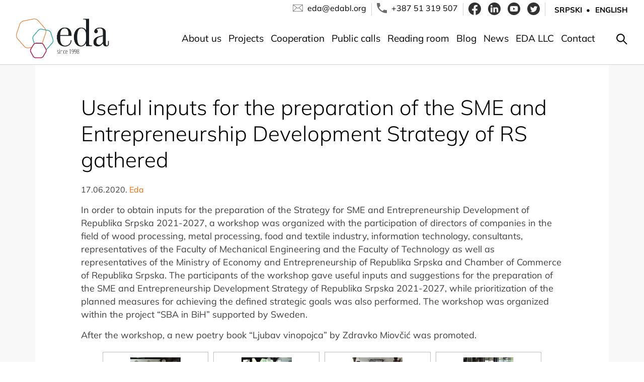

--- FILE ---
content_type: text/html; charset=UTF-8
request_url: https://edabl.org/useful-inputs-for-the-preparation-of-the-sme-and-entrepreneurship-development-strategy-of-rs-gathered/
body_size: 8756
content:
<!doctype html>
<html lang="en-US">

<head>
    <meta charset="UTF-8">
    <meta name="viewport" content="width=device-width, initial-scale=1">
    <link rel="profile" href="https://gmpg.org/xfn/11">

    <meta name='robots' content='index, follow, max-image-preview:large, max-snippet:-1, max-video-preview:-1' />

	<!-- This site is optimized with the Yoast SEO plugin v23.2 - https://yoast.com/wordpress/plugins/seo/ -->
	<title>Useful inputs for the preparation of the SME and Entrepreneurship Development Strategy of RS gathered - EDA - Development Agency</title>
	<link rel="canonical" href="https://edabl.org/useful-inputs-for-the-preparation-of-the-sme-and-entrepreneurship-development-strategy-of-rs-gathered/" />
	<meta property="og:locale" content="en_US" />
	<meta property="og:locale:alternate" content="bs_BA" />
	<meta property="og:type" content="article" />
	<meta property="og:title" content="Useful inputs for the preparation of the SME and Entrepreneurship Development Strategy of RS gathered - EDA - Development Agency" />
	<meta property="og:description" content="In order to obtain inputs for the preparation of the Strategy for SME and Entrepreneurship Development of Republika Srpska 2021-2027, a workshop was organized with the participation of directors of companies in the field of wood processing, metal processing, food and textile industry, information technology, consultants, representatives of the Faculty of Mechanical Engineering and the [&hellip;]" />
	<meta property="og:url" content="https://edabl.org/useful-inputs-for-the-preparation-of-the-sme-and-entrepreneurship-development-strategy-of-rs-gathered/" />
	<meta property="og:site_name" content="EDA - Development Agency" />
	<meta property="article:publisher" content="https://www.facebook.com/Eda.development.agency/" />
	<meta property="article:published_time" content="2020-06-17T10:18:56+00:00" />
	<meta property="article:modified_time" content="2020-06-18T10:23:06+00:00" />
	<meta property="og:image" content="https://edabl.org/wp-content/uploads/2020/06/SBA-u-BIH-radionica-18.6.2020.-1-150x150.jpg" />
	<meta name="author" content="Eda" />
	<meta name="twitter:card" content="summary_large_image" />
	<meta name="twitter:creator" content="@razvojna_Eda" />
	<meta name="twitter:site" content="@razvojna_Eda" />
	<meta name="twitter:label1" content="Written by" />
	<meta name="twitter:data1" content="Eda" />
	<meta name="twitter:label2" content="Est. reading time" />
	<meta name="twitter:data2" content="1 minute" />
	<script type="application/ld+json" class="yoast-schema-graph">{"@context":"https://schema.org","@graph":[{"@type":"Article","@id":"https://edabl.org/useful-inputs-for-the-preparation-of-the-sme-and-entrepreneurship-development-strategy-of-rs-gathered/#article","isPartOf":{"@id":"https://edabl.org/useful-inputs-for-the-preparation-of-the-sme-and-entrepreneurship-development-strategy-of-rs-gathered/"},"author":{"name":"Eda","@id":"https://edabl.org/home/#/schema/person/4f866ad3a08cd32a3a11644463604752"},"headline":"Useful inputs for the preparation of the SME and Entrepreneurship Development Strategy of RS gathered","datePublished":"2020-06-17T10:18:56+00:00","dateModified":"2020-06-18T10:23:06+00:00","mainEntityOfPage":{"@id":"https://edabl.org/useful-inputs-for-the-preparation-of-the-sme-and-entrepreneurship-development-strategy-of-rs-gathered/"},"wordCount":163,"commentCount":0,"publisher":{"@id":"https://edabl.org/home/#organization"},"articleSection":["News"],"inLanguage":"en-US"},{"@type":"WebPage","@id":"https://edabl.org/useful-inputs-for-the-preparation-of-the-sme-and-entrepreneurship-development-strategy-of-rs-gathered/","url":"https://edabl.org/useful-inputs-for-the-preparation-of-the-sme-and-entrepreneurship-development-strategy-of-rs-gathered/","name":"Useful inputs for the preparation of the SME and Entrepreneurship Development Strategy of RS gathered - EDA - Development Agency","isPartOf":{"@id":"https://edabl.org/home/#website"},"datePublished":"2020-06-17T10:18:56+00:00","dateModified":"2020-06-18T10:23:06+00:00","breadcrumb":{"@id":"https://edabl.org/useful-inputs-for-the-preparation-of-the-sme-and-entrepreneurship-development-strategy-of-rs-gathered/#breadcrumb"},"inLanguage":"en-US","potentialAction":[{"@type":"ReadAction","target":["https://edabl.org/useful-inputs-for-the-preparation-of-the-sme-and-entrepreneurship-development-strategy-of-rs-gathered/"]}]},{"@type":"BreadcrumbList","@id":"https://edabl.org/useful-inputs-for-the-preparation-of-the-sme-and-entrepreneurship-development-strategy-of-rs-gathered/#breadcrumb","itemListElement":[{"@type":"ListItem","position":1,"name":"Home","item":"https://edabl.org/home/"},{"@type":"ListItem","position":2,"name":"Useful inputs for the preparation of the SME and Entrepreneurship Development Strategy of RS gathered"}]},{"@type":"WebSite","@id":"https://edabl.org/home/#website","url":"https://edabl.org/home/","name":"EDA - Development Agency","description":"","publisher":{"@id":"https://edabl.org/home/#organization"},"potentialAction":[{"@type":"SearchAction","target":{"@type":"EntryPoint","urlTemplate":"https://edabl.org/home/?s={search_term_string}"},"query-input":"required name=search_term_string"}],"inLanguage":"en-US"},{"@type":"Organization","@id":"https://edabl.org/home/#organization","name":"EDA - Development Agency","url":"https://edabl.org/home/","logo":{"@type":"ImageObject","inLanguage":"en-US","@id":"https://edabl.org/home/#/schema/logo/image/","url":"https://edabl.org/wp-content/uploads/2024/11/cropped-logosr.jpg","contentUrl":"https://edabl.org/wp-content/uploads/2024/11/cropped-logosr.jpg","width":709,"height":301,"caption":"EDA - Development Agency"},"image":{"@id":"https://edabl.org/home/#/schema/logo/image/"},"sameAs":["https://www.facebook.com/Eda.development.agency/","https://x.com/razvojna_Eda","https://www.linkedin.com/company-beta/10502296/","https://www.youtube.com/user/agencijaEda"]},{"@type":"Person","@id":"https://edabl.org/home/#/schema/person/4f866ad3a08cd32a3a11644463604752","name":"Eda","image":{"@type":"ImageObject","inLanguage":"en-US","@id":"https://edabl.org/home/#/schema/person/image/","url":"https://secure.gravatar.com/avatar/f8c53b3c8b1c74869ccb7964ad3dba0e?s=96&d=mm&r=g","contentUrl":"https://secure.gravatar.com/avatar/f8c53b3c8b1c74869ccb7964ad3dba0e?s=96&d=mm&r=g","caption":"Eda"},"url":"https://edabl.org/en/author/admin/"}]}</script>
	<!-- / Yoast SEO plugin. -->


<link rel="alternate" href="https://edabl.org/dobijeni-korisni-inputi-za-pripremu-strategije-razvoja-msp-i-preduzetnistva-rs/" hreflang="bs" />
<link rel="alternate" href="https://edabl.org/useful-inputs-for-the-preparation-of-the-sme-and-entrepreneurship-development-strategy-of-rs-gathered/" hreflang="en" />
<link rel="alternate" type="application/rss+xml" title="EDA - Development Agency &raquo; Feed" href="https://edabl.org/en/feed/" />
<link rel="alternate" type="application/rss+xml" title="EDA - Development Agency &raquo; Comments Feed" href="https://edabl.org/en/comments/feed/" />
<link rel="alternate" type="application/rss+xml" title="EDA - Development Agency &raquo; Useful inputs for the preparation of the SME and Entrepreneurship Development Strategy of RS gathered Comments Feed" href="https://edabl.org/useful-inputs-for-the-preparation-of-the-sme-and-entrepreneurship-development-strategy-of-rs-gathered/feed/" />
<style id='classic-theme-styles-inline-css'>
/*! This file is auto-generated */
.wp-block-button__link{color:#fff;background-color:#32373c;border-radius:9999px;box-shadow:none;text-decoration:none;padding:calc(.667em + 2px) calc(1.333em + 2px);font-size:1.125em}.wp-block-file__button{background:#32373c;color:#fff;text-decoration:none}
</style>
<style id='global-styles-inline-css'>
body{--wp--preset--color--black: #000000;--wp--preset--color--cyan-bluish-gray: #abb8c3;--wp--preset--color--white: #ffffff;--wp--preset--color--pale-pink: #f78da7;--wp--preset--color--vivid-red: #cf2e2e;--wp--preset--color--luminous-vivid-orange: #ff6900;--wp--preset--color--luminous-vivid-amber: #fcb900;--wp--preset--color--light-green-cyan: #7bdcb5;--wp--preset--color--vivid-green-cyan: #00d084;--wp--preset--color--pale-cyan-blue: #8ed1fc;--wp--preset--color--vivid-cyan-blue: #0693e3;--wp--preset--color--vivid-purple: #9b51e0;--wp--preset--gradient--vivid-cyan-blue-to-vivid-purple: linear-gradient(135deg,rgba(6,147,227,1) 0%,rgb(155,81,224) 100%);--wp--preset--gradient--light-green-cyan-to-vivid-green-cyan: linear-gradient(135deg,rgb(122,220,180) 0%,rgb(0,208,130) 100%);--wp--preset--gradient--luminous-vivid-amber-to-luminous-vivid-orange: linear-gradient(135deg,rgba(252,185,0,1) 0%,rgba(255,105,0,1) 100%);--wp--preset--gradient--luminous-vivid-orange-to-vivid-red: linear-gradient(135deg,rgba(255,105,0,1) 0%,rgb(207,46,46) 100%);--wp--preset--gradient--very-light-gray-to-cyan-bluish-gray: linear-gradient(135deg,rgb(238,238,238) 0%,rgb(169,184,195) 100%);--wp--preset--gradient--cool-to-warm-spectrum: linear-gradient(135deg,rgb(74,234,220) 0%,rgb(151,120,209) 20%,rgb(207,42,186) 40%,rgb(238,44,130) 60%,rgb(251,105,98) 80%,rgb(254,248,76) 100%);--wp--preset--gradient--blush-light-purple: linear-gradient(135deg,rgb(255,206,236) 0%,rgb(152,150,240) 100%);--wp--preset--gradient--blush-bordeaux: linear-gradient(135deg,rgb(254,205,165) 0%,rgb(254,45,45) 50%,rgb(107,0,62) 100%);--wp--preset--gradient--luminous-dusk: linear-gradient(135deg,rgb(255,203,112) 0%,rgb(199,81,192) 50%,rgb(65,88,208) 100%);--wp--preset--gradient--pale-ocean: linear-gradient(135deg,rgb(255,245,203) 0%,rgb(182,227,212) 50%,rgb(51,167,181) 100%);--wp--preset--gradient--electric-grass: linear-gradient(135deg,rgb(202,248,128) 0%,rgb(113,206,126) 100%);--wp--preset--gradient--midnight: linear-gradient(135deg,rgb(2,3,129) 0%,rgb(40,116,252) 100%);--wp--preset--font-size--small: 13px;--wp--preset--font-size--medium: 20px;--wp--preset--font-size--large: 36px;--wp--preset--font-size--x-large: 42px;--wp--preset--spacing--20: 0.44rem;--wp--preset--spacing--30: 0.67rem;--wp--preset--spacing--40: 1rem;--wp--preset--spacing--50: 1.5rem;--wp--preset--spacing--60: 2.25rem;--wp--preset--spacing--70: 3.38rem;--wp--preset--spacing--80: 5.06rem;--wp--preset--shadow--natural: 6px 6px 9px rgba(0, 0, 0, 0.2);--wp--preset--shadow--deep: 12px 12px 50px rgba(0, 0, 0, 0.4);--wp--preset--shadow--sharp: 6px 6px 0px rgba(0, 0, 0, 0.2);--wp--preset--shadow--outlined: 6px 6px 0px -3px rgba(255, 255, 255, 1), 6px 6px rgba(0, 0, 0, 1);--wp--preset--shadow--crisp: 6px 6px 0px rgba(0, 0, 0, 1);}:where(.is-layout-flex){gap: 0.5em;}:where(.is-layout-grid){gap: 0.5em;}body .is-layout-flow > .alignleft{float: left;margin-inline-start: 0;margin-inline-end: 2em;}body .is-layout-flow > .alignright{float: right;margin-inline-start: 2em;margin-inline-end: 0;}body .is-layout-flow > .aligncenter{margin-left: auto !important;margin-right: auto !important;}body .is-layout-constrained > .alignleft{float: left;margin-inline-start: 0;margin-inline-end: 2em;}body .is-layout-constrained > .alignright{float: right;margin-inline-start: 2em;margin-inline-end: 0;}body .is-layout-constrained > .aligncenter{margin-left: auto !important;margin-right: auto !important;}body .is-layout-constrained > :where(:not(.alignleft):not(.alignright):not(.alignfull)){max-width: var(--wp--style--global--content-size);margin-left: auto !important;margin-right: auto !important;}body .is-layout-constrained > .alignwide{max-width: var(--wp--style--global--wide-size);}body .is-layout-flex{display: flex;}body .is-layout-flex{flex-wrap: wrap;align-items: center;}body .is-layout-flex > *{margin: 0;}body .is-layout-grid{display: grid;}body .is-layout-grid > *{margin: 0;}:where(.wp-block-columns.is-layout-flex){gap: 2em;}:where(.wp-block-columns.is-layout-grid){gap: 2em;}:where(.wp-block-post-template.is-layout-flex){gap: 1.25em;}:where(.wp-block-post-template.is-layout-grid){gap: 1.25em;}.has-black-color{color: var(--wp--preset--color--black) !important;}.has-cyan-bluish-gray-color{color: var(--wp--preset--color--cyan-bluish-gray) !important;}.has-white-color{color: var(--wp--preset--color--white) !important;}.has-pale-pink-color{color: var(--wp--preset--color--pale-pink) !important;}.has-vivid-red-color{color: var(--wp--preset--color--vivid-red) !important;}.has-luminous-vivid-orange-color{color: var(--wp--preset--color--luminous-vivid-orange) !important;}.has-luminous-vivid-amber-color{color: var(--wp--preset--color--luminous-vivid-amber) !important;}.has-light-green-cyan-color{color: var(--wp--preset--color--light-green-cyan) !important;}.has-vivid-green-cyan-color{color: var(--wp--preset--color--vivid-green-cyan) !important;}.has-pale-cyan-blue-color{color: var(--wp--preset--color--pale-cyan-blue) !important;}.has-vivid-cyan-blue-color{color: var(--wp--preset--color--vivid-cyan-blue) !important;}.has-vivid-purple-color{color: var(--wp--preset--color--vivid-purple) !important;}.has-black-background-color{background-color: var(--wp--preset--color--black) !important;}.has-cyan-bluish-gray-background-color{background-color: var(--wp--preset--color--cyan-bluish-gray) !important;}.has-white-background-color{background-color: var(--wp--preset--color--white) !important;}.has-pale-pink-background-color{background-color: var(--wp--preset--color--pale-pink) !important;}.has-vivid-red-background-color{background-color: var(--wp--preset--color--vivid-red) !important;}.has-luminous-vivid-orange-background-color{background-color: var(--wp--preset--color--luminous-vivid-orange) !important;}.has-luminous-vivid-amber-background-color{background-color: var(--wp--preset--color--luminous-vivid-amber) !important;}.has-light-green-cyan-background-color{background-color: var(--wp--preset--color--light-green-cyan) !important;}.has-vivid-green-cyan-background-color{background-color: var(--wp--preset--color--vivid-green-cyan) !important;}.has-pale-cyan-blue-background-color{background-color: var(--wp--preset--color--pale-cyan-blue) !important;}.has-vivid-cyan-blue-background-color{background-color: var(--wp--preset--color--vivid-cyan-blue) !important;}.has-vivid-purple-background-color{background-color: var(--wp--preset--color--vivid-purple) !important;}.has-black-border-color{border-color: var(--wp--preset--color--black) !important;}.has-cyan-bluish-gray-border-color{border-color: var(--wp--preset--color--cyan-bluish-gray) !important;}.has-white-border-color{border-color: var(--wp--preset--color--white) !important;}.has-pale-pink-border-color{border-color: var(--wp--preset--color--pale-pink) !important;}.has-vivid-red-border-color{border-color: var(--wp--preset--color--vivid-red) !important;}.has-luminous-vivid-orange-border-color{border-color: var(--wp--preset--color--luminous-vivid-orange) !important;}.has-luminous-vivid-amber-border-color{border-color: var(--wp--preset--color--luminous-vivid-amber) !important;}.has-light-green-cyan-border-color{border-color: var(--wp--preset--color--light-green-cyan) !important;}.has-vivid-green-cyan-border-color{border-color: var(--wp--preset--color--vivid-green-cyan) !important;}.has-pale-cyan-blue-border-color{border-color: var(--wp--preset--color--pale-cyan-blue) !important;}.has-vivid-cyan-blue-border-color{border-color: var(--wp--preset--color--vivid-cyan-blue) !important;}.has-vivid-purple-border-color{border-color: var(--wp--preset--color--vivid-purple) !important;}.has-vivid-cyan-blue-to-vivid-purple-gradient-background{background: var(--wp--preset--gradient--vivid-cyan-blue-to-vivid-purple) !important;}.has-light-green-cyan-to-vivid-green-cyan-gradient-background{background: var(--wp--preset--gradient--light-green-cyan-to-vivid-green-cyan) !important;}.has-luminous-vivid-amber-to-luminous-vivid-orange-gradient-background{background: var(--wp--preset--gradient--luminous-vivid-amber-to-luminous-vivid-orange) !important;}.has-luminous-vivid-orange-to-vivid-red-gradient-background{background: var(--wp--preset--gradient--luminous-vivid-orange-to-vivid-red) !important;}.has-very-light-gray-to-cyan-bluish-gray-gradient-background{background: var(--wp--preset--gradient--very-light-gray-to-cyan-bluish-gray) !important;}.has-cool-to-warm-spectrum-gradient-background{background: var(--wp--preset--gradient--cool-to-warm-spectrum) !important;}.has-blush-light-purple-gradient-background{background: var(--wp--preset--gradient--blush-light-purple) !important;}.has-blush-bordeaux-gradient-background{background: var(--wp--preset--gradient--blush-bordeaux) !important;}.has-luminous-dusk-gradient-background{background: var(--wp--preset--gradient--luminous-dusk) !important;}.has-pale-ocean-gradient-background{background: var(--wp--preset--gradient--pale-ocean) !important;}.has-electric-grass-gradient-background{background: var(--wp--preset--gradient--electric-grass) !important;}.has-midnight-gradient-background{background: var(--wp--preset--gradient--midnight) !important;}.has-small-font-size{font-size: var(--wp--preset--font-size--small) !important;}.has-medium-font-size{font-size: var(--wp--preset--font-size--medium) !important;}.has-large-font-size{font-size: var(--wp--preset--font-size--large) !important;}.has-x-large-font-size{font-size: var(--wp--preset--font-size--x-large) !important;}
.wp-block-navigation a:where(:not(.wp-element-button)){color: inherit;}
:where(.wp-block-post-template.is-layout-flex){gap: 1.25em;}:where(.wp-block-post-template.is-layout-grid){gap: 1.25em;}
:where(.wp-block-columns.is-layout-flex){gap: 2em;}:where(.wp-block-columns.is-layout-grid){gap: 2em;}
.wp-block-pullquote{font-size: 1.5em;line-height: 1.6;}
</style>
<link rel='stylesheet' id='edabl-style-css' href='https://edabl.org/wp-content/themes/edabl/style.css?ver=1.1.13' media='all' />
<link rel="https://api.w.org/" href="https://edabl.org/wp-json/" /><link rel="alternate" type="application/json" href="https://edabl.org/wp-json/wp/v2/posts/5441" /><link rel="EditURI" type="application/rsd+xml" title="RSD" href="https://edabl.org/xmlrpc.php?rsd" />
<meta name="generator" content="WordPress 6.4.7" />
<link rel='shortlink' href='https://edabl.org/?p=5441' />
<link rel="alternate" type="application/json+oembed" href="https://edabl.org/wp-json/oembed/1.0/embed?url=https%3A%2F%2Fedabl.org%2Fuseful-inputs-for-the-preparation-of-the-sme-and-entrepreneurship-development-strategy-of-rs-gathered%2F" />
<link rel="alternate" type="text/xml+oembed" href="https://edabl.org/wp-json/oembed/1.0/embed?url=https%3A%2F%2Fedabl.org%2Fuseful-inputs-for-the-preparation-of-the-sme-and-entrepreneurship-development-strategy-of-rs-gathered%2F&#038;format=xml" />
<link rel="pingback" href="https://edabl.org/xmlrpc.php">		<style type="text/css">
					.site-title,
			.site-description {
				position: absolute;
				clip: rect(1px, 1px, 1px, 1px);
				}
					</style>
		<link rel="icon" href="https://edabl.org/wp-content/uploads/2023/05/cropped-cropped-favicon-agencija-eda-32x32.png" sizes="32x32" />
<link rel="icon" href="https://edabl.org/wp-content/uploads/2023/05/cropped-cropped-favicon-agencija-eda-192x192.png" sizes="192x192" />
<link rel="apple-touch-icon" href="https://edabl.org/wp-content/uploads/2023/05/cropped-cropped-favicon-agencija-eda-180x180.png" />
<meta name="msapplication-TileImage" content="https://edabl.org/wp-content/uploads/2023/05/cropped-cropped-favicon-agencija-eda-270x270.png" />
		<style id="wp-custom-css">
			.horlinks {
  display: flex;
  flex-wrap: wrap;
  gap: 10px; /* Adjust the gap between links as needed */
}

.horlinks a {
  flex: 1 1 auto; /* Allow links to grow and shrink */
  text-align: center;
  padding: 5px 10px; /* Adjust padding as needed */
  box-sizing: border-box; /* Ensure padding and border are included in the element's total width and height */
}

.horlinks a {
  min-width: 150px; /* Minimum width for each link to keep them from becoming too narrow */
  max-width: calc(33.33% - 10px); /* Maximum width to ensure a maximum of 3 links per row */
}

.project {
	margin-top: 15px;
}		</style>
		<!-- Google tag (gtag.js) -->
<script async src="https://www.googletagmanager.com/gtag/js?id=G-BXXRX0VV5Y"></script>
<script>
  window.dataLayer = window.dataLayer || [];
  function gtag(){dataLayer.push(arguments);}
  gtag('js', new Date());

  gtag('config', 'G-BXXRX0VV5Y');
</script>
</head>

<body class="post-template-default single single-post postid-5441 single-format-standard wp-custom-logo no-sidebar">
    
    <header id="masthead" class="site-header">
    <div class="container">
        <div class="top-header">
            <div class="email">
                <img src="https://edabl.org/wp-content/themes/edabl/images/mail.svg" alt="mail">
                <a href="/cdn-cgi/l/email-protection#1277767352777673707e3c7d6075"><span class="__cf_email__" data-cfemail="81e4e5e0c1e4e5e0e3edafeef3e6">[email&#160;protected]</span></a>
            </div>
            <div class="phone">
                <img src="https://edabl.org/wp-content/themes/edabl/images/phone.svg" alt="phone">
                <a href="tel:+38751319507">+387 51 319 507</a>
            </div>
            <div class="social">
                <a href="https://www.facebook.com/Eda.development.agency/" target="_blank"><img src="https://edabl.org/wp-content/themes/edabl/images/facebook.svg" alt="facebook"></a>
				<a href="https://www.linkedin.com/company/enterprise-development-agency-eda" target="_blank"><img src="https://edabl.org/wp-content/themes/edabl/images/linkedin.svg" alt="linkedin"></a>
				<a href="https://www.youtube.com/user/agencijaEda" target="_blank"><img src="https://edabl.org/wp-content/themes/edabl/images/youtube.svg" alt="youtube"></a>
				<a href="https://twitter.com/razvojna_eda" target="_blank"><img src="https://edabl.org/wp-content/themes/edabl/images/twitter.svg" alt="twitter"></a>
            </div>
            <div class="lang">
    <a href="https://edabl.org/dobijeni-korisni-inputi-za-pripremu-strategije-razvoja-msp-i-preduzetnistva-rs/">Srpski</a><a href="https://edabl.org/useful-inputs-for-the-preparation-of-the-sme-and-entrepreneurship-development-strategy-of-rs-gathered/">English</a></div>
        </div>
        <div class="row">
        
<a href="https://edabl.org/home/" class="custom-logo-link" rel="home">
    <img src="/wp-content/themes/edabl/images/logoen.jpg" class="custom-logo" alt="Logo">
</a>
            <div class="wrap">
            <nav id="site-navigation" class="main-navigation">
                <div class="menu-engleski-meni-container"><ul id="menu-engleski-meni" class="menu"><li id="menu-item-7621" class="menu-item menu-item-type-post_type menu-item-object-page menu-item-has-children menu-item-7621"><a href="https://edabl.org/about-us/">About us</a>
<ul class="sub-menu">
	<li id="menu-item-7620" class="menu-item menu-item-type-post_type menu-item-object-page menu-item-7620"><a href="https://edabl.org/our-team/">Our Team</a></li>
</ul>
</li>
<li id="menu-item-7619" class="menu-item menu-item-type-post_type menu-item-object-page menu-item-7619"><a href="https://edabl.org/projects/">Projects</a></li>
<li id="menu-item-7686" class="menu-item menu-item-type-post_type menu-item-object-page menu-item-7686"><a href="https://edabl.org/cooperation/">Cooperation</a></li>
<li id="menu-item-7618" class="menu-item menu-item-type-post_type menu-item-object-page menu-item-7618"><a href="https://edabl.org/public-calls/">Public calls</a></li>
<li id="menu-item-7617" class="menu-item menu-item-type-post_type menu-item-object-page menu-item-7617"><a href="https://edabl.org/reading-room/">Reading room</a></li>
<li id="menu-item-7676" class="menu-item menu-item-type-custom menu-item-object-custom menu-item-7676"><a href="/category/blog-en">Blog</a></li>
<li id="menu-item-7615" class="menu-item menu-item-type-post_type menu-item-object-page menu-item-7615"><a href="https://edabl.org/news/">News</a></li>
<li id="menu-item-7614" class="menu-item menu-item-type-post_type menu-item-object-page menu-item-7614"><a href="https://edabl.org/eda-doo-en/">EDA LLC</a></li>
<li id="menu-item-7613" class="menu-item menu-item-type-post_type menu-item-object-page menu-item-7613"><a href="https://edabl.org/contact/">Contact</a></li>
</ul></div>            </nav><!-- #site-navigation -->
         
		
    <div class="open-btn"><img src="https://edabl.org/wp-content/themes/edabl/images/search.svg" alt="search"></div>
	
    <!--
    <div id="search">
    <div class="close-btn"><span></span><span></span></div>
    <div class="search-area">
    <form role="search" method="get" action="/">
    <input value="" name="s" type="text" placeholder="Pretraži..." name="s" id="search-text">
    <input type="submit" id="submit" value="">
    </form>
    </div>
    </div>

-->
    
  
  <div class="navigation__wrapper">
    <input type="checkbox" id="hamburger">
    <label for="hamburger" class="navigation__button">
      <span></span>
      <span></span>
      <span></span>
    </label>
    <div class="mobile-navigation-block">
        <img src="/wp-content/uploads/2023/05/cropped-edalogo.jpg" class="logo" alt="logo">
    <nav id="site-navigation" class="mobile-navigation">
                <div class="menu-engleski-meni-container"><ul id="primary-menu" class="menu"><li class="menu-item menu-item-type-post_type menu-item-object-page menu-item-has-children menu-item-7621"><a href="https://edabl.org/about-us/">About us</a>
<ul class="sub-menu">
	<li class="menu-item menu-item-type-post_type menu-item-object-page menu-item-7620"><a href="https://edabl.org/our-team/">Our Team</a></li>
</ul>
</li>
<li class="menu-item menu-item-type-post_type menu-item-object-page menu-item-7619"><a href="https://edabl.org/projects/">Projects</a></li>
<li class="menu-item menu-item-type-post_type menu-item-object-page menu-item-7686"><a href="https://edabl.org/cooperation/">Cooperation</a></li>
<li class="menu-item menu-item-type-post_type menu-item-object-page menu-item-7618"><a href="https://edabl.org/public-calls/">Public calls</a></li>
<li class="menu-item menu-item-type-post_type menu-item-object-page menu-item-7617"><a href="https://edabl.org/reading-room/">Reading room</a></li>
<li class="menu-item menu-item-type-custom menu-item-object-custom menu-item-7676"><a href="/category/blog-en">Blog</a></li>
<li class="menu-item menu-item-type-post_type menu-item-object-page menu-item-7615"><a href="https://edabl.org/news/">News</a></li>
<li class="menu-item menu-item-type-post_type menu-item-object-page menu-item-7614"><a href="https://edabl.org/eda-doo-en/">EDA LLC</a></li>
<li class="menu-item menu-item-type-post_type menu-item-object-page menu-item-7613"><a href="https://edabl.org/contact/">Contact</a></li>
</ul></div>            </nav>

            <div class="email">
                <img src="https://edabl.org/wp-content/themes/edabl/images/mail.svg" alt="mail">
                <a href="/cdn-cgi/l/email-protection#8aefeeebcaefeeebe8e6a4e5f8ed"><span class="__cf_email__" data-cfemail="147170755471707576783a7b6673">[email&#160;protected]</span></a>
            </div>
            <div class="phone">
                <img src="https://edabl.org/wp-content/themes/edabl/images/phone.svg" alt="phone">
                <a href="tel:+38751319507">+387 51 319 507</a>
            </div>
            </div>
  </div>
     
    



        </div>
		</div>
        </div>
    </header><!-- #masthead -->

	<main id="primary" class="site-main">
		<div class="container">

		
<article id="post-5441" class="post-5441 post type-post status-publish format-standard hentry category-news">
	<header class="entry-header">
		<h1 class="entry-title">Useful inputs for the preparation of the SME and Entrepreneurship Development Strategy of RS gathered</h1>			<div class="entry-meta">
				<span class="posted-on">17.06.2020.</span><span class="byline">  <span class="author vcard"><a class="url fn n" href="https://edabl.org/en/author/admin/">Eda</a></span></span>			</div><!-- .entry-meta -->
			</header><!-- .entry-header -->

	
	<div class="entry-content">
		<p>In order to obtain inputs for the preparation of the Strategy for SME and Entrepreneurship Development of Republika Srpska 2021-2027, a workshop was organized with the participation of directors of companies in the field of wood processing, metal processing, food and textile industry, information technology, consultants, representatives of the Faculty of Mechanical Engineering and the Faculty of Technology as well as representatives of the Ministry of Economy and Entrepreneurship of Republika Srpska and Chamber of Commerce of Republika Srpska. The participants of the workshop gave useful inputs and suggestions for the preparation of the SME and Entrepreneurship Development Strategy of Republika Srpska 2021-2027, while prioritization of the planned measures for achieving the defined strategic goals was also performed. The workshop was organized within the project &#8220;SBA in BiH&#8221; supported by Sweden.</p>
<p>After the workshop, a new poetry book &#8220;Ljubav vinopojca&#8221; by Zdravko Miovčić was promoted.</p>
<div id='gallery-1' class='gallery galleryid-5441 gallery-columns-3 gallery-size-thumbnail'><figure class='gallery-item'>
			<div class='gallery-icon landscape'>
				<a href='https://edabl.org/dobijeni-korisni-inputi-za-pripremu-strategije-razvoja-msp-i-preduzetnistva-rs/sba-u-bih-radionica-18-6-2020-1/'><img decoding="async" width="150" height="150" src="https://edabl.org/wp-content/uploads/2020/06/SBA-u-BIH-radionica-18.6.2020.-1-150x150.jpg" class="attachment-thumbnail size-thumbnail" alt="" /></a>
			</div></figure><figure class='gallery-item'>
			<div class='gallery-icon landscape'>
				<a href='https://edabl.org/dobijeni-korisni-inputi-za-pripremu-strategije-razvoja-msp-i-preduzetnistva-rs/sba-u-bih-radionica-18-6-2020-2/'><img decoding="async" width="150" height="150" src="https://edabl.org/wp-content/uploads/2020/06/SBA-u-BIH-radionica-18.6.2020.-2-150x150.jpg" class="attachment-thumbnail size-thumbnail" alt="" /></a>
			</div></figure><figure class='gallery-item'>
			<div class='gallery-icon landscape'>
				<a href='https://edabl.org/dobijeni-korisni-inputi-za-pripremu-strategije-razvoja-msp-i-preduzetnistva-rs/sba-u-bih-radionica-18-6-2020-3/'><img decoding="async" width="150" height="150" src="https://edabl.org/wp-content/uploads/2020/06/SBA-u-BIH-radionica-18.6.2020.-3-150x150.jpg" class="attachment-thumbnail size-thumbnail" alt="" /></a>
			</div></figure><figure class='gallery-item'>
			<div class='gallery-icon landscape'>
				<a href='https://edabl.org/dobijeni-korisni-inputi-za-pripremu-strategije-razvoja-msp-i-preduzetnistva-rs/sba-u-bih-radionica-18-6-2020-4/'><img loading="lazy" decoding="async" width="150" height="150" src="https://edabl.org/wp-content/uploads/2020/06/SBA-u-BIH-radionica-18.6.2020.-4-150x150.jpg" class="attachment-thumbnail size-thumbnail" alt="" /></a>
			</div></figure><figure class='gallery-item'>
			<div class='gallery-icon landscape'>
				<a href='https://edabl.org/dobijeni-korisni-inputi-za-pripremu-strategije-razvoja-msp-i-preduzetnistva-rs/sba-u-bih-radionica-18-6-2020-5/'><img loading="lazy" decoding="async" width="150" height="150" src="https://edabl.org/wp-content/uploads/2020/06/SBA-u-BIH-radionica-18.6.2020.-5-150x150.jpg" class="attachment-thumbnail size-thumbnail" alt="" /></a>
			</div></figure><figure class='gallery-item'>
			<div class='gallery-icon portrait'>
				<a href='https://edabl.org/dobijeni-korisni-inputi-za-pripremu-strategije-razvoja-msp-i-preduzetnistva-rs/sba-u-bih-radionica-18-6-2020-6/'><img loading="lazy" decoding="async" width="150" height="150" src="https://edabl.org/wp-content/uploads/2020/06/SBA-u-BIH-radionica-18.6.2020.-6-150x150.jpg" class="attachment-thumbnail size-thumbnail" alt="" /></a>
			</div></figure>
		</div>

	</div><!-- .entry-content -->

	<footer class="entry-footer">
		<span class="cat-links"><a href="https://edabl.org/news/" rel="category tag">News</a> </span>	</footer><!-- .entry-footer -->
</article><!-- #post-5441 -->
</div>
	</main><!-- #main -->


	<footer id="colophon" class="site-footer">
	<div class="container">
		<div class="row">
			<div class="info">
			<a href="/"></a><img src="/wp-content/uploads/2023/05/cropped-edalogo.jpg" class="logo" alt="logo"></a>
</div>
<div>
			<div class="address">
				<h4>Eda - Development Agency</h4>
				<div class="location">
                <img src="https://edabl.org/wp-content/themes/edabl/images/pin.svg" alt="location">
                <a href="https://goo.gl/maps/UNEXDAFk5AFSehyY7" target="_blank">Đure Jakšića 11,
78000 Banja Luka, BiH</a>
            </div>
			<div class="email">
                <img src="https://edabl.org/wp-content/themes/edabl/images/mail.svg" alt="mail">
                <a href="/cdn-cgi/l/email-protection#1e7b7a7f5e7b7a7f7c7230716c79"><span class="__cf_email__" data-cfemail="caafaeab8aafaeaba8a6e4a5b8ad">[email&#160;protected]</span></a>
            </div>
            <div class="phone">
                <img src="https://edabl.org/wp-content/themes/edabl/images/phone.svg" alt="phone">
                <a href="tel:+38751319507">+387 51 319 507</a>
				<a href="tel:+38751300241">+387 51 300 241</a>
            </div>
</div>
</div>
<div class="footer-menu">
<div class="social">
                <a href="https://www.facebook.com/Eda.development.agency/" target="_blank"><img src="https://edabl.org/wp-content/themes/edabl/images/facebook.svg" alt="facebook"></a>
				<a href="https://www.linkedin.com/company/enterprise-development-agency-eda" target="_blank"><img src="https://edabl.org/wp-content/themes/edabl/images/linkedin.svg" alt="linkedin"></a>
				<a href="https://www.youtube.com/user/agencijaEda" target="_blank"><img src="https://edabl.org/wp-content/themes/edabl/images/youtube.svg" alt="youtube"></a>
				<a href="https://twitter.com/razvojna_eda" target="_blank"><img src="https://edabl.org/wp-content/themes/edabl/images/twitter.svg" alt="twitter"></a>
            </div>
			<nav id="site-navigation" class="main-navigation">
                <div class="menu-engleski-meni-container"><ul id="menu-engleski-meni-1" class="menu"><li class="menu-item menu-item-type-post_type menu-item-object-page menu-item-has-children menu-item-7621"><a href="https://edabl.org/about-us/">About us</a>
<ul class="sub-menu">
	<li class="menu-item menu-item-type-post_type menu-item-object-page menu-item-7620"><a href="https://edabl.org/our-team/">Our Team</a></li>
</ul>
</li>
<li class="menu-item menu-item-type-post_type menu-item-object-page menu-item-7619"><a href="https://edabl.org/projects/">Projects</a></li>
<li class="menu-item menu-item-type-post_type menu-item-object-page menu-item-7686"><a href="https://edabl.org/cooperation/">Cooperation</a></li>
<li class="menu-item menu-item-type-post_type menu-item-object-page menu-item-7618"><a href="https://edabl.org/public-calls/">Public calls</a></li>
<li class="menu-item menu-item-type-post_type menu-item-object-page menu-item-7617"><a href="https://edabl.org/reading-room/">Reading room</a></li>
<li class="menu-item menu-item-type-custom menu-item-object-custom menu-item-7676"><a href="/category/blog-en">Blog</a></li>
<li class="menu-item menu-item-type-post_type menu-item-object-page menu-item-7615"><a href="https://edabl.org/news/">News</a></li>
<li class="menu-item menu-item-type-post_type menu-item-object-page menu-item-7614"><a href="https://edabl.org/eda-doo-en/">EDA LLC</a></li>
<li class="menu-item menu-item-type-post_type menu-item-object-page menu-item-7613"><a href="https://edabl.org/contact/">Contact</a></li>
</ul></div>            </nav>
</div>
</div>
</div>
<div class="copyright">
	<p>© 2026. <a href="/">Eda</a> | All rights reserved.
</div>
	</footer><!-- #colophon -->
</div><!-- #page -->

<style>
    .top-header {
        border-bottom: unset!important;
        margin-bottom: 0!important;
    }
    #masthead {
        border-bottom: 1px solid #d1d1d1;
       
    }

  
</style>

<link rel='stylesheet' id='baguetteBox-css' href='https://cdn.jsdelivr.net/npm/baguettebox.js/dist/baguetteBox.min.css?ver=6.4.7' media='all' />
<script data-cfasync="false" src="/cdn-cgi/scripts/5c5dd728/cloudflare-static/email-decode.min.js"></script><script src="https://edabl.org/wp-content/themes/edabl/js/navigation.js?ver=1.0.0" id="edabl-navigation-js"></script>
<script src="https://edabl.org/wp-includes/js/comment-reply.min.js?ver=6.4.7" id="comment-reply-js" async data-wp-strategy="async"></script>
<script src="https://edabl.org/wp-includes/js/jquery/jquery.min.js?ver=3.7.1" id="jquery-core-js"></script>
<script src="https://edabl.org/wp-includes/js/jquery/jquery-migrate.min.js?ver=3.4.1" id="jquery-migrate-js"></script>
<script src="https://cdn.jsdelivr.net/npm/baguettebox.js/dist/baguetteBox.min.js?ver=1.11.1" id="baguetteBox-js"></script>
<script>
(function() {
				var expirationDate = new Date();
				expirationDate.setTime( expirationDate.getTime() + 31536000 * 1000 );
				document.cookie = "pll_language=en; expires=" + expirationDate.toUTCString() + "; path=/; secure; SameSite=Lax";
			}());

</script>

<script>
document.querySelector(".open-btn").addEventListener("click", function() {
  
    var promptInput = prompt('Enter search term in the field below:');

  
  
  if (promptInput !== null && promptInput.trim() !== '') {
      
    window.location = '/?s=' + encodeURIComponent(promptInput);
  }
});

// Search
/*
document.querySelector(".open-btn").addEventListener("click", function() {
document.getElementById("search").classList.add("panelactive");
document.getElementById("search-text").focus();
});

document.querySelector(".close-btn").addEventListener("click", function() {
document.getElementById("search").classList.remove("panelactive");
});
*/

var galleryItems = document.querySelectorAll('.gallery-item');

// Check if at least one gallery item exists
if (galleryItems.length > 0) {
  // Attach a click event listener to each gallery item
  galleryItems.forEach(function (item) {
    item.addEventListener('click', function (event) {
      // Prevent the default action of the click event
      event.preventDefault();
      
      // Log the src attribute of the clicked image
      var imageSrc = this.querySelector('img').src;
      
      // Replace -150x150 in image source string with empty string
      imageSrc = imageSrc.replace('-150x150', '');

      window.location = imageSrc;
      

    });
  });
} 
</script>
<script>
document.addEventListener('DOMContentLoaded', function() {
    function Accordion(el, multiple) {
        var accordionElement = el || {};
        var allowMultiple = multiple || false;

        // Check if the accordionElement is a valid DOM element
        if (!accordionElement || typeof accordionElement.querySelectorAll !== 'function') {
            return;
        }

        // Variables privadas
        var links = accordionElement.querySelectorAll('.link');

        // Evento
        if (links.length > 0) {
            links.forEach(function(link) {
                link.addEventListener('click', function(e) {
                    var accordionEl = e.currentTarget.parentElement.parentElement;
                    var next = e.currentTarget.nextElementSibling;

                    next.style.display = (window.getComputedStyle(next).display === 'none') ? 'block' : 'none';
                    e.currentTarget.parentElement.classList.toggle('open');

                    if (!allowMultiple) {
                        var contents = accordionEl.querySelectorAll('.content');
                        contents.forEach(function(content) {
                            if (content !== next) {
                                content.style.display = 'none';
                                content.parentElement.classList.remove('open');
                            }
                        });
                    }
                });
            });
        }
    }

    var accordionElement = document.querySelector('.accordion');
    var accordion = new Accordion(accordionElement, false);
});
</script>
<script>
var masthead = document.getElementById('masthead');
  
    var mastheadHeight = masthead.clientHeight + 20;

    masthead.style.position = 'fixed';
    masthead.style.width = '100%';
    masthead.style.background = '#fff';
    masthead.style.zIndex = '100';

    var nextSibling = masthead.nextElementSibling;
    if (nextSibling) {
     nextSibling.style.paddingTop = mastheadHeight + 'px';
    }
    </script>
<script defer src="https://static.cloudflareinsights.com/beacon.min.js/vcd15cbe7772f49c399c6a5babf22c1241717689176015" integrity="sha512-ZpsOmlRQV6y907TI0dKBHq9Md29nnaEIPlkf84rnaERnq6zvWvPUqr2ft8M1aS28oN72PdrCzSjY4U6VaAw1EQ==" data-cf-beacon='{"version":"2024.11.0","token":"2baa119f645f44a6b813a141193f8eb2","r":1,"server_timing":{"name":{"cfCacheStatus":true,"cfEdge":true,"cfExtPri":true,"cfL4":true,"cfOrigin":true,"cfSpeedBrain":true},"location_startswith":null}}' crossorigin="anonymous"></script>
</body>
</html>

<!-- Dynamic page generated in 0.348 seconds. -->
<!-- Cached page generated by WP-Super-Cache on 2026-01-23 19:18:07 -->

<!-- super cache -->

--- FILE ---
content_type: image/svg+xml
request_url: https://edabl.org/wp-content/themes/edabl/images/search.svg
body_size: 205
content:
<?xml version="1.0" ?><svg viewBox="0 0 24 24" xmlns="http://www.w3.org/2000/svg"><title/><g data-name="Layer 2" id="Layer_2"><path d="M18,10a8,8,0,1,0-3.1,6.31l6.4,6.4,1.41-1.41-6.4-6.4A8,8,0,0,0,18,10Zm-8,6a6,6,0,1,1,6-6A6,6,0,0,1,10,16Z"/></g></svg>